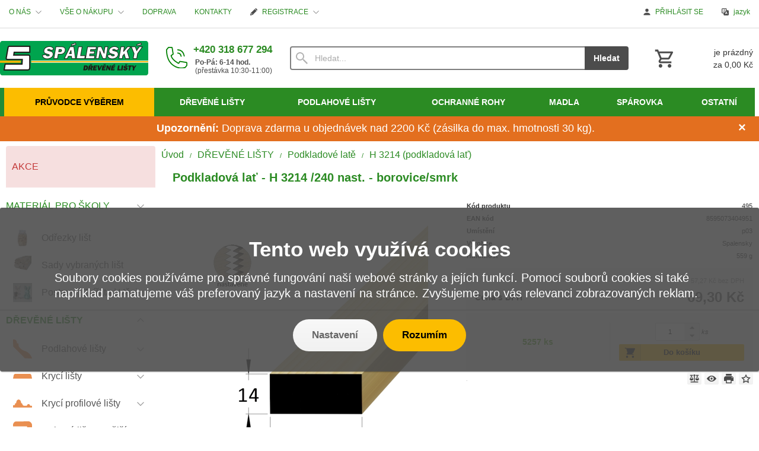

--- FILE ---
content_type: text/html; charset=UTF-8
request_url: https://www.spalensky.com/d/podkladova-lat-h-3214-240-nast-borovice-smrk-1000042/
body_size: 13202
content:
<!DOCTYPE html><html lang="cs" dir="ltr" class="device_desktop"><head><meta charset="UTF-8"><script>var dataLayer = dataLayer || []; dataLayer.push({'page':{'type':'product','id':1000042,'code':495,'ean':8595073404951,'sn':'p03','brand':'Spalensky','title':'Podkladová lať - H 3214 \/240 nast. - borovice\/smrk','path':['DŘEVĚNÉ LIŠTY','Podkladové latě','H 3214 (podkladová lať)'],'path_id':[678,703,706],'path_last_id':706,'language':'cs','currency':'CZK'},'user':{'ip':'52.15.169.229','country':'US','id':0,'group':''},'cart':[],'cookies_consent':['necessary']}); dataLayer.push({'0':'consent','1':'default','2':{'ad_storage':'denied','ad_user_data':'denied','ad_personalization':'denied','analytics_storage':'denied','functionality_storage':'denied','personalization_storage':'denied','security_storage':'granted','wait_for_update':500}});</script><script>(function(w,d,s,l,i,id){w[l]=w[l]||[];w[l].push({'gtm.start':new Date().getTime(),event:'gtm.js'});var f=d.getElementsByTagName(s)[0],j=d.createElement(s),dl=l!='dataLayer'?'&l='+l:'';j.async=true;j.id=id;j.src='https://www.googletagmanager.com/gtm.js?id='+i+dl;f.parentNode.insertBefore(j,f);})(window,document,'script','dataLayer','GTM-PHPNG9','gtm_script');</script><meta name="viewport" content="width=device-width,initial-scale=1,minimum-scale=1,maximum-scale=1,user-scalable=no"><meta name="mobile-web-app-capable" content="yes"><meta name="apple-mobile-web-app-capable" content="yes"><meta name="robots" content="index, follow"><meta name="author" content="wexbo.com"><meta name="web_author" content="wexbo.com"><meta name="generator" content="WEXBO"><title>Podkladová lať - H 3214 /240 nast.</title><meta name="description" content="dřevěná podkladová lať, materiál borovice / smrk, rozměr 14 x 32 x 2400 mm"><meta name="keywords" content="podkladová lať,dřevěné lišty"><meta property="og:title" content="Podkladová lať - H 3214 /240 nast."><meta property="og:site_name" content="Spalensky.com - největší obchod dřevěných lišt"><meta property="og:type" content="product"><meta property="og:url" content="https://www.spalensky.com/cs/d/podkladova-lat-h-3214-240-nast-borovice-smrk-1000042/"><meta property="og:description" content="dřevěná podkladová lať, materiál borovice / smrk, rozměr 14 x 32 x 2400 mm"><meta property="og:image" content="https://www.spalensky.com/ximg/l/files/eshop/1000042.jpg"><meta property="og:image:type" content="image/jpeg"><meta property="og:updated_time" content="1769468400"><link rel="canonical" href="https://www.spalensky.com/cs/d/podkladova-lat-h-3214-240-nast-borovice-smrk-1000042/"><link rel="alternate" hreflang="cs" href="https://www.spalensky.com/cs/d/podkladova-lat-h-3214-240-nast-borovice-smrk-1000042/"><link rel="alternate" hreflang="sk" href="https://www.spalensky.com/sk/d/podkladova-lat-h-3214-240-nast-borovice-smrk-1000042/"><link rel="alternate" hreflang="en" href="https://www.spalensky.com/en/d/podkladova-lat-h-3214-240-nast-borovice-smrk-1000042/"><link rel="alternate" hreflang="x-default" href="https://www.spalensky.com/d/podkladova-lat-h-3214-240-nast-borovice-smrk-1000042/"><link rel="search" href="/opensearch.xml" type="application/opensearchdescription+xml" title="Spalensky.com - největší obchod dřevěných lišt"><link rel="shortcut icon" href="/favicon.ico" type="image/x-icon" sizes="16x16"><link rel="stylesheet" href="/xmin/web_1769397880_m-1010.css" type="text/css"><link rel="preconnect" href="https://fonts.googleapis.com"><link rel="preconnect" href="https://fonts.gstatic.com" crossorigin><link href="https://fonts.googleapis.com/css2?family=Open+Sans:ital,wght@0,300;0,400;0,600;0,700;0,800;1,300;1,400;1,600;1,700;1,800&amp;display=swap" data-family="Open Sans" rel="preload" as="style" onload="this.onload=null;this.rel='stylesheet'"><noscript><link href="https://fonts.googleapis.com/css2?family=Open+Sans:ital,wght@0,300;0,400;0,600;0,700;0,800;1,300;1,400;1,600;1,700;1,800&amp;display=swap" rel="stylesheet"></noscript><script>function onLoad(callback, mode = 'dom'){ if (typeof callback !== 'function'){ return; } var ready = document.readyState; if (ready === 'complete' || (mode === 'dom' && ready === 'interactive')){ callback(); } else if (mode !== 'dom') { window.addEventListener('load', callback); } else { document.addEventListener('DOMContentLoaded', callback); } }</script><script charset="UTF-8" src="/xmin/web_1769397885_l-cs-2254.js"></script><script type="application/ld+json">{"@context":"https://schema.org/","@type":"WebSite","url":"https://www.spalensky.com/","potentialAction":{"@type":"SearchAction","target":"https://www.spalensky.com/cs/search/{search_term_string}/","query-input":"required name=search_term_string"}}</script><!-- Hotjar Tracking Code for Spálenský -->
<script>
    (function(h,o,t,j,a,r){
        h.hj=h.hj||function(){(h.hj.q=h.hj.q||[]).push(arguments)};
        h._hjSettings={hjid:539659,hjsv:6};
        a=o.getElementsByTagName('head')[0];
        r=o.createElement('script');r.async=1;
        r.src=t+h._hjSettings.hjid+j+h._hjSettings.hjsv;
        a.appendChild(r);
    })(window,document,'https://static.hotjar.com/c/hotjar-','.js?sv=');
</script><link href="https://cdn.datatables.net/1.10.21/css/jquery.dataTables.css" rel="stylesheet" type="text/css"/>
<script charset="utf8" src="https://code.jquery.com/jquery-3.5.1.js" type="text/javascript"></script>
<script charset="utf8" src="https://cdn.datatables.net/1.10.21/js/jquery.dataTables.js" type="text/javascript"></script><script>var _smartsupp = _smartsupp || {}; _smartsupp.key = 'e3ef5d5776497ec79391a33443df66141594b833'; window.smartsupp||(function(d){ var s,c,o=smartsupp=function(){ o._.push(arguments)};o._=[]; s=d.getElementsByTagName('script')[0];c=d.createElement('script'); c.type='text/javascript';c.charset='utf-8';c.async=true;c.defer=true;c.src='//www.smartsuppchat.com/loader.js?';s.parentNode.insertBefore(c,s); })(document);</script><script>window.smartlook||(function(d){ var o=smartlook=function(){ o.api.push(arguments)},h=d.getElementsByTagName('head')[0]; var c=d.createElement('script');o.api=new Array();c.async=true;c.type='text/javascript'; c.charset='utf-8';c.src='https://web-sdk.smartlook.com/recorder.js';h.appendChild(c); })(document);smartlook('init','884c952cf46ac0f00084eef15c6e4d5017dd7eae', {'region': 'eu'});smartlook('record', {'forms': false, 'ips': false, 'api': false});</script></head><body data-system="web" data-lng="cs" data-currency="CZK" data-bname="chrome" data-bversion="131" data-bcore="webkit" data-btouch="0" data-tipactive="1" data-time="1769469728" data-section="product" data-item="1000042" data-parent="0" data-itemcode="495" data-user="0" data-group="0" data-domain="spalensky.com" class="normal_body" onload=" setCookie('b', 1); setCookie('user_id','',60); onGo();"><script async src="https://www.googletagmanager.com/gtag/js?id=G-YWF0LVJP3B"></script><script>window.dataLayer = window.dataLayer || []; if (typeof gtag !== 'undefined' && typeof gtag === 'function'){ } else { function gtag(){dataLayer.push(arguments);} } gtag('js', new Date()); gtag('config', 'G-YWF0LVJP3B', {'cookie_domain': 'auto'}); gtag('config', 'G-S9VLQBGM4X', {'groups': 'wexbo','cookie_domain': 'auto'}); </script><script>gtag('consent', 'default', {'ad_storage':'denied', 'ad_user_data':'denied', 'ad_personalization':'denied', 'analytics_storage':'denied', 'functionality_storage':'denied', 'personalization_storage':'denied', 'security_storage':'granted'}); </script><noscript><iframe src="https://www.googletagmanager.com/ns.html?id=GTM-PHPNG9" height="0" width="0" style="display:none;visibility:hidden"></iframe></noscript><!-- Ecomail starts -->
<script type="text/javascript">
;(function(p,l,o,w,i,n,g){if(!p[i]){p.GlobalSnowplowNamespace=p.GlobalSnowplowNamespace||[];
p.GlobalSnowplowNamespace.push(i);p[i]=function(){(p[i].q=p[i].q||[]).push(arguments)
};p[i].q=p[i].q||[];n=l.createElement(o);g=l.getElementsByTagName(o)[0];n.async=1;
n.src=w;g.parentNode.insertBefore(n,g)}}(window,document,"script","//d70shl7vidtft.cloudfront.net/ecmtr-2.4.2.js","ecotrack"));
window.ecotrack('newTracker', 'cf', 'd2dpiwfhf3tz0r.cloudfront.net', { /* Initialise a tracker */
appId: 'spalensky'
});
window.ecotrack('setUserIdFromLocation', 'ecmid');
window.ecotrack('trackPageView');
</script>
<!-- Ecomail stops --><!-- Google Tag Manager (noscript) -->
<noscript><iframe src="https://www.googletagmanager.com/ns.html?id=GTM-PHPNG9"
height="0" width="0" style="display:none;visibility:hidden"></iframe></noscript>
<!-- End Google Tag Manager (noscript) --><div id="web_bg"><div id="web_all" class="web_all"><div id="web_content"><div id="web_panel_fix"></div><div id="web_panel" class="web_panel" onclick="panelAction(event);" data-set="product|1000042|d/podkladova-lat-h-3214-240-nast-borovice-smrk-1000042/|"><div class="panel_header"><div><a href="#" onclick="return false;" data-panel="menu" class="panel_menu" title="Menu">&nbsp;</a><a href="/" class="panel_logo" title="Domů"><img src="/files/images/spalensky-logo.png"></a></div><div><a href="#" onclick="return false;" data-panel="user" class="panel_user" title="Účet">&nbsp;</a><a href="#" onclick="return false;" data-panel="search" class="panel_search" title="Vyhledávání">&nbsp;</a><a href="#" onclick="return false;" data-panel="cart" class="panel_cart" title="Košík" id="panel_cart_preview"><i class="panel_cart_num" data-cartpreview="count_null"></i>&nbsp;</a><a href="#" onclick="return false;" data-panel="more" class="panel_more" title="Další možnosti">&nbsp;</a></div></div><div class="panel_body_content"><ul id="panel_body" data-typ="" class="panel_body"><li data-typ="menu"></li><li data-typ="logo"></li><li data-typ="user"></li><li data-typ="search"></li><li data-typ="cart"></li><li data-typ="more"></li></ul></div></div><div id="web_bar" class="global_block_strip"><ul class="web_bar"><li class="bar_url lista02"><a class="bar_indicator" href="/m/o-nas-67/"><span class="ttl">O NÁS</span></a></li><li class="bar_url"><a class="bar_indicator" href="/m/vse-o-nakupu-4/"><span class="ttl">VŠE O NÁKUPU</span></a></li><li class="bar_url lista02"><a href="/m/vse-o-nakupu-4/moznosti-dopravy-47/"><span class="ttl">DOPRAVA</span></a></li><li class="bar_url lista02"><a href="/m/kontakty-6/kontakty-54/"><span class="ttl">KONTAKTY</span></a></li><li class="bar_registration lista02"><a class="bar_indicator" href="#" onclick="bar('registration',this);return false;"><em style="background-image:url(/xsvg/edit.svg);">&nbsp;</em><span class="ttl">REGISTRACE</span></a></li></ul><ul class="web_bar"><li class="bar_login lista02"><a href="#" onclick="bar('login',this);return false;"><em>&nbsp;</em><span class="ttl">PŘIHLÁSIT SE</span></a></li><li class="bar_info_box"><a href="#" onclick="infoBox(3);return false;"><em style="background-image:url(/xsvg/language.svg);">&nbsp;</em><span class="ttl">jazyk</span></a></li></ul></div><header id="web_header_bar" class="global_block_strip"><ul class="web_header_bar"><li class="header_bar_image listal"><img src="/files/images/spalensky-logo.png" alt="Logo firmy SPÁLENSKÝ-DŘEVĚNÉ LIŠTY s.r.o" width="250" height="58"  loading="lazy" fetchpriority="high"><a href="/" aria-label="Úvod"></a></li><li class="header_bar_text listal"><div><div class="telefon">
                <div class="iconTelefon">
                    <img src="/files/images/ikony/telefon.svg" alt="ikona telefonního sluchátka" width="36px">
                </div>
               
                <div class="telefonCislo"><a href="tel:+420 318 677 294" title="+420 318 677 294"><strong>+420 318 677 294</strong></a>
                </div>
               <div class="hodiny"><strong>Po-Pá: 6-14 hod.</strong><br>(přestávka 10:30-11:00) </div>
            </div></div></li><li class="header_bar_search listal"><form action="/cs/search/" method="post" role="search" name="search"><div class="search_mini"><div class="search_input_box"><input type="text" name="q" placeholder="Hledat..." class="search_input" aria-label="Vyhledávání" data-type="header_bar" onclick="searchSuggestion('out', this);" onkeydown="searchSuggestion('key', this, event);" onkeyup="searchSuggestion('q', this);" onchange="searchSuggestion('q', this);" autocomplete="off" autofocus></div><a href="#" onclick="submitCheck(this); return false;" class="search_button">Hledat</a></div><input type="hidden" name="search_typ" value="0"></form></li><li class="header_bar_cart listal"><div class="cart cart_mini cart_info_data cart_mini_empty" data-cartpreview="cart_mini" onmouseover="cart('preview',this);" onmouseout="cart('preview_timeout');"><div class="cart_mini_content"><div class="cart_mini_icon"></div><div class="cart_mini_text"><div data-cartpreview="count_title">je prázdný</div><div class="bold" data-cartpreview="total_title">za 0,00  Kč</div></div></div><a href="/cs/cart/" class="cart_mini_link" aria-label="Košík"></a></div></li></ul></header><header><div id="web_title_small"><a href="/cs/"><img src="/files/images/title_small.png" alt="Spalensky.com - největší obchod dřevěných lišt" width="996" height="160"  loading="lazy" fetchpriority="high"></a></div></header><div id="web_header"><nav class="web_menu_top web_menu_horizontal_top global_block_strip radius_big_bottom"><div class="web_menu web_menu_horizontal web_menu_empty web_menu_table web_menu_table_normal" id="web_menu"><ul><li class="pruvodce-vyberem"><a href="/cs/a/rychly-prehled-108/"><strong>PRŮVODCE VÝBĚREM</strong></a></li><li class="lista01"><a href="/cs/drevene-listy/"><strong>Dřevěné lišty</strong></a><ul><li class="kryci-i"><a href="/cs/drevene-listy/kryci-listy/"><strong>Krycí lišty</strong></a></li><li><a href="/cs/drevene-listy/kryci-profilove-listy/"><strong>Krycí profilové lišty</strong></a></li><li><a href="/cs/drevene-listy/rohove-listy-vnejsi/"><strong>Rohové lišty - vnější</strong></a></li><li><a href="/cs/drevene-listy/listy-l/"><strong>Lišty "L"</strong></a></li><li><a href="/cs/drevene-listy/rohove-listy-vnitrni/"><strong>Rohové lišty - vnitřní</strong></a></li><li><a href="/cs/drevene-listy/podlahove-listy/"><strong>Podlahové lišty</strong></a></li><li><a href="/cs/drevene-listy/prechodove-listy/"><strong>Přechodové lišty</strong></a></li><li><a href=""><strong>Kruhové lišty</strong></a></li><li><a href="/cs/drevene-listy/trojuhelnikove-listy/"><strong>Trojúhelníkové lišty</strong></a></li><li><a href=""><strong>Obrazové lišty</strong></a></li><li><a href="/cs/drevene-listy/hranolky/"><strong>Hranolky</strong></a></li><li><a href="/cs/drevene-listy/hranoly/"><strong>Hranoly</strong></a></li><li><a href="/cs/drevene-listy/podkladove-late/"><strong>Podkladové latě</strong></a></li><li><a href="/cs/drevene-listy/zasklivaci-listy"><strong>Zasklívací lišty</strong></a></li><li><a href="/cs/drevene-listy/nabytkove-listy/"><strong>Nábytkové lišty</strong></a></li></ul></li><li class="manu-vyrobky"><a href="/cs/drevene-listy/podlahove-listy/"><strong>Podlahové lišty</strong></a></li><li class="menu-vyrobky"><a href="/cs/ostatni-drevene-vyrobky/ochranne-rohy/"><strong>Ochranné rohy</strong></a></li><li class="menu-vyrobky"><a href="/cs/ostatni-drevene-vyrobky/madla/"><strong>Madla</strong></a></li><li class="menu-vyrobky"><a href="/cs/ostatni-drevene-vyrobky/sparovky/"><strong>Spárovka</strong></a></li><li class="menu-vyrobky"><a href="/cs/ostatni-drevene-vyrobky/"><strong>Ostatní</strong></a></li></ul></div><div class="clear"></div></nav></div><div id="web_body" class="web_body web_body_0 web_body_0_r"><div id="web_top_side" class="web_top_side web_top_side_0"><div class="w_box w_box_device_1 w_box_device_2 w_box_device_3"><div class="w_text_text w_text_15_text sub_text_empty_top"><div class="sub_text_top_in"><div class="alert"><span class="closebtn" onclick="this.parentElement.style.display='none'">×</span> <strong>Upozornění:</strong> Doprava zdarma u objednávek nad 2200 Kč (zásilka do max. hmotnosti 30 kg).<br />
<!--🎄🎁Z důvodu vánočních svátků bude od 15. 12. 2025&nbsp;do 4. 1. 2026 pozastavena expedice objednávek.🎆🎄--></div></div></div></div></div><div id="web_left" class="web_left web_left_r"><div class="w_box"><div class="w_tree_text sub_text_empty_top"><div class="sub_text_top_in"><nav id="web_tree" onclick="toggleCtg(event);"><ul class="tree_menu tree_menu_big"><li class="n first_ctg ctg_1211"><a href="/cs/e/akce-1211/"><em></em><strong>AKCE</strong></a></li><li data-id="1732" class="p ctg_1732"><a href="/cs/e/material-pro-skoly-1732/"><em></em><strong>MATERIÁL PRO ŠKOLY</strong></a><ul><li class="n ctg_1185"><a href="/cs/e/material-pro-skoly-1732/odrezky-list-1185/"><span style="background-image: url(/files/images/ctg/ctg_1185.jpg);"></span><em></em><strong>Odřezky lišt</strong></a></li><li class="n ctg_1733"><a href="/cs/e/material-pro-skoly-1732/sady-vybranych-list-1733/"><span style="background-image: url(/files/images/ctg/ctg_1733.jpg);"></span><em></em><strong>Sady vybraných lišt</strong></a></li><li class="n ctg_1735"><a href="/cs/e/material-pro-skoly-1732/postavy-%7C-zvirata-%7C-veci-1735/"><span style="background-image: url(/files/images/ctg/ctg_1735.jpg);"></span><em></em><strong>Postavy | Zvířata | Věci</strong></a></li></ul></li><li data-id="678" class="m on ctg_678"><a href="/cs/drevene-listy/"><em></em><strong>DŘEVĚNÉ LIŠTY</strong></a><ul><li data-id="879" class="p ctg_879"><a href="/cs/drevene-listy/podlahove-listy/"><span style="background-image: url(/files/images/ctg/podlahovka.svg);"></span><em></em><strong>Podlahové lišty</strong></a></li><li data-id="836" class="p mini-obrazek"><a href="/cs/drevene-listy/kryci-listy/"><span style="background-image: url(/files/images/ctg/kryci.svg);"></span><em></em><strong>Krycí lišty</strong></a></li><li data-id="855" class="p mini-obrazek"><a href="/cs/drevene-listy/kryci-profilove-listy/"><span style="background-image: url(/files/images/ctg/kryci-profilova.svg);"></span><em></em><strong>Krycí profilové lišty</strong></a></li><li data-id="893" class="p mini-obrazek"><a href="/cs/drevene-listy/rohove-listy-vnejsi/"><span style="background-image: url(/files/images/ctg/roh.svg);"></span><em></em><strong>Rohové lišty - vnější</strong></a></li><li data-id="814" class="p ctg_814"><a href="/cs/drevene-listy/listy-l/"><span style="background-image: url(/files/images/ctg/lista-l.svg);"></span><em></em><strong>Lišty " L"</strong></a></li><li data-id="909" class="p ctg_909"><a href="/cs/drevene-listy/rohove-listy-vnitrni/"><span style="background-image: url(/files/images/ctg/rohova-vnitrni.svg);"></span><em></em><strong>Rohové lišty - vnitřní</strong></a></li><li data-id="984" class="p ctg_984"><a href="/cs/drevene-listy/prechodove-listy/"><span style="background-image: url(/files/images/ctg/prechodova.svg);"></span><em></em><strong>Přechodové lišty</strong></a></li><li data-id="824" class="p ctg_824"><a href="/cs/drevene-listy/kruhove-listy/"><span style="background-image: url(/files/images/ctg/kulatinka.svg);"></span><em></em><strong>Kruhové lišty</strong></a></li><li data-id="947" class="p ctg_947"><a href="/cs/drevene-listy/trojuhelnikove-listy/"><span style="background-image: url(/files/images/ctg/trojuhelnikova.svg);"></span><em></em><strong>Trojúhelníkové lišty</strong></a></li><li data-id="876" class="p ctg_876"><a href="/cs/drevene-listy/obrazove-listy/"><span style="background-image: url(/files/images/ctg/obrazova.svg);"></span><em></em><strong>Obrazové lišty</strong></a></li><li data-id="873" class="p ctg_873"><a href="/cs/drevene-listy/nabytkove-listy/"><span style="background-image: url(/files/images/ctg/nabytkova.svg);"></span><em></em><strong>Nábytkové lišty</strong></a></li><li data-id="715" class="p ctg_715"><a href="/cs/drevene-listy/hranolky/"><span style="background-image: url(/files/images/ctg/h.svg);"></span><em></em><strong>Hranolky</strong></a></li><li data-id="679" class="p ctg_679"><a href="/cs/drevene-listy/hranoly/"><span style="background-image: url(/files/images/ctg/hf.svg);"></span><em></em><strong>Hranoly</strong></a></li><li data-id="703" class="m on ctg_703"><a href="/cs/drevene-listy/podkladove-late/"><span style="background-image: url(/files/images/ctg/podkladova.svg);"></span><em></em><strong>Podkladové latě</strong></a><ul><li class="n ctg_704"><a href="/cs/e/drevene-listy-678/podkladove-late-703/h-2518-podkladova-lat-704/"><em></em><strong>H 2518 (podkladová lať)</strong></a></li><li class="n ctg_705"><a href="/cs/e/drevene-listy-678/podkladove-late-703/h-3210-podkladova-lat-705/"><em></em><strong>H 3210 (podkladová lať)</strong></a></li><li class="n inon on onon ctg_706"><a href="/cs/e/drevene-listy-678/podkladove-late-703/h-3214-podkladova-lat-706/"><em></em><strong>H 3214 (podkladová lať)</strong></a></li><li class="n ctg_707"><a href="/cs/e/drevene-listy-678/podkladove-late-703/h-3225-podkladova-lat-707/"><em></em><strong>H 3225 (podkladová lať)</strong></a></li><li class="n ctg_1020"><a href="/cs/e/drevene-listy-678/podkladove-late-703/h-4035-podkladova-lat-1020/"><em></em><strong>H 4035 (podkladová lať)</strong></a></li><li class="n ctg_708"><a href="/cs/e/drevene-listy-678/podkladove-late-703/h-4040-podkladova-lat-708/"><em></em><strong>H 4040 (podkladová lať)</strong></a></li><li class="n ctg_709"><a href="/cs/e/drevene-listy-678/podkladove-late-703/h-4210-podkladova-lat-709/"><em></em><strong>H 4210 (podkladová lať)</strong></a></li><li class="n ctg_710"><a href="/cs/e/drevene-listy-678/podkladove-late-703/h-4212-podkladova-lat-710/"><em></em><strong>H 4212 (podkladová lať)</strong></a></li><li class="n ctg_714"><a href="/cs/e/drevene-listy-678/podkladove-late-703/h-4545-podkladova-lat-714/"><em></em><strong>H 4545 (podkladová lať)</strong></a></li><li class="n ctg_711"><a href="/cs/e/drevene-listy-678/podkladove-late-703/h-4218-podkladova-lat-711/"><em></em><strong>H 4218 (podkladová lať)</strong></a></li><li class="n ctg_712"><a href="/cs/e/drevene-listy-678/podkladove-late-703/h-4225-podkladova-lat-712/"><em></em><strong>H 4225 (podkladová lať)</strong></a></li><li class="n ctg_1179"><a href="/cs/e/drevene-listy-678/podkladove-late-703/h-5208-podkladova-lat-1179/"><em></em><strong>H 5208 (Podkladová lať)</strong></a></li><li class="n ctg_1143"><a href="/cs/e/drevene-listy-678/podkladove-late-703/h-5210-podkladova-lat-1143/"><em></em><strong>H 5210 (podkladová lať)</strong></a></li><li class="n ctg_1144"><a href="/cs/e/drevene-listy-678/podkladove-late-703/h-5216-podkladova-lat-1144/"><em></em><strong>H 5216 (podkladová lať)</strong></a></li><li class="n ctg_1145"><a href="/cs/e/drevene-listy-678/podkladove-late-703/h-5220-podkladova-lat-1145/"><em></em><strong>H 5220 (podkladová lať)</strong></a></li><li class="n ctg_713"><a href="/cs/e/drevene-listy-678/podkladove-late-703/h-5225-podkladova-lat-713/"><em></em><strong>H 5225 (podkladová lať)</strong></a></li><li class="n ctg_1738"><a href="/cs/e/drevene-listy-678/podkladove-late-703/h-7035-podkladova-lat-1738/"><em></em><strong>H 7035 (podkladová lať)</strong></a></li><li class="n ctg_1209"><a href="/cs/e/drevene-listy-678/podkladove-late-703/h-12040-podkladova-lat-1209/"><em></em><strong>H 12040 (podkladová lať)</strong></a></li></ul></li><li data-id="939" class="p ctg_939"><a href="/cs/drevene-listy/zasklivaci-listy/"><span style="background-image: url(/files/images/ctg/zasklivaci.svg);"></span><em></em><strong>Zasklívací lišty</strong></a></li><li class="n ctg_1748"><a href="/cs/e/drevene-listy-678/okapnice-1748/"><span style="background-image: url(/files/images/ctg/ctg_1748.jpg);"></span><em></em><strong>Okapnice</strong></a></li><li class="n ctg_988"><a href="/cs/drevene-listy/atypicke-listy/"><em></em><strong>Atypické lišty</strong></a></li><li class="n ctg_1125"><a href="/cs/drevene-listy/modelarske-listy-70-cm/"><em></em><strong>Modelářské lišty (70 cm)</strong></a></li></ul></li><li data-id="676" class="p ctg_676"><a href="/cs/ostatni-drevene-vyrobky/"><em></em><strong>OSTATNÍ DŘEVĚNÉ VÝROBKY</strong></a><ul><li class="n ctg_1740"><a href="/cs/e/ostatni-drevene-vyrobky-676/kolik-k-rajskym-1740/"><span style="background-image: url(/files/images/ctg/ctg_1740.jpg);"></span><em></em><strong>Kolík k rajským</strong></a></li><li class="n ctg_1077"><a href="/cs/ostatni-drevene-vyrobky/rozen-na-grilovani/"><span style="background-image: url(/files/images/ctg/rozen.png);"></span><em></em><strong>Rožeň na grilování</strong></a></li><li data-id="971" class="p ctg_971"><a href="/cs/ostatni-drevene-vyrobky/dverni-prahy/"><span style="background-image: url(/files/images/ctg/prah.png);"></span><em></em><strong>Dveřní prahy</strong></a></li><li data-id="954" class="p ctg_954"><a href="/cs/ostatni-drevene-vyrobky/ochranne-rohy/"><span style="background-image: url(/files/images/ctg/roh.png);"></span><em></em><strong>Ochranné rohy</strong></a></li><li data-id="950" class="p ctg_950"><a href="/cs/ostatni-drevene-vyrobky/madla/"><span style="background-image: url(/files/images/ctg/madlo.png);"></span><em></em><strong>Madla</strong></a></li><li data-id="961" class="p ctg_961"><a href="/cs/ostatni-drevene-vyrobky/palubky/"><span style="background-image: url(/files/images/ctg/palubky.png);"></span><em></em><strong>Palubky</strong></a></li><li data-id="968" class="p ctg_968"><a href="/cs/ostatni-drevene-vyrobky/plotovky/"><span style="background-image: url(/files/images/ctg/plotovky.png);"></span><em></em><strong>Plotovky</strong></a></li><li data-id="978" class="p ctg_978"><a href="/cs/ostatni-drevene-vyrobky/sparovky/"><span style="background-image: url(/files/images/ctg/sparovka.png);"></span><em></em><strong>Spárovky</strong></a></li><li data-id="975" class="p ctg_975"><a href="/cs/e/ostatni-drevene-vyrobky-676/prkna-975/"><span style="background-image: url(/files/images/ctg/prkno.png);"></span><em></em><strong>Prkna</strong></a></li><li data-id="1022" class="p ctg_1022"><a href="/cs/ostatni-drevene-vyrobky/omitnik/"><span style="background-image: url(/files/images/ctg/omitnik.png);"></span><em></em><strong>Omítník</strong></a></li><li data-id="1008" class="p ctg_1008"><a href="/cs/ostatni-drevene-vyrobky/soustruzene-nabytkove-nohy/"><span style="background-image: url(/files/images/ctg/kluzak.png);"></span><em></em><strong>Soustružené nábytkové nohy</strong></a></li><li class="n ctg_960"><a href="/cs/ostatni-drevene-vyrobky/regal-jiri/"><span style="background-image: url(/files/images/ctg/regal.png);"></span><em></em><strong>Regál Jiří</strong></a></li><li data-id="959" class="p ctg_959"><a href="/cs/zahradni-lavicka-anicka-959/"><span style="background-image: url(/files/images/ctg/lavicka.png);"></span><em></em><strong>Zahradní lavička Anička</strong></a></li><li class="n ctg_677"><a href="/cs/ostatni-drevene-vyrobky/drevene-brikety-rufs/"><span style="background-image: url(/files/images/ctg/briketa.png);"></span><em></em><strong>Dřevěné brikety RUFs</strong></a></li><li class="n ctg_983"><a href="/cs/ostatni-drevene-vyrobky/podpalovaci-trisky/"><span style="background-image: url(/files/images/ctg/trisky.png);"></span><em></em><strong>Podpalovací třísky</strong></a></li><li class="n ctg_1189"><a href="/cs/ostatni-drevene-vyrobky/jmenovky-ke-kvetinam/"><span style="background-image: url(/files/images/ctg/jmenovka.png);"></span><em></em><strong>Jmenovky ke květinám</strong></a></li><li class="n ctg_1061"><a href="/cs/ostatni-drevene-vyrobky/univerzalni-prkenko/"><span style="background-image: url(/files/images/ctg/vesak.png);"></span><em></em><strong>Prkénko na klíče</strong></a></li><li class="n ozdoby"><a href="/cs/ostatni-drevene-vyrobky/velikonocni-dekorace/"><span style="background-image: url(/files/images/ctg/zajic.png);"></span><em></em><strong>Velikonoční dekorace</strong></a></li><li class="n ozdoby"><a href="/cs/ostatni-drevene-vyrobky/vanocni-drevene-ozdoby/"><span style="background-image: url(/files/images/ctg/vanocni-ozdoby.png);"></span><em></em><strong>Vánoční dřevěné ozdoby</strong></a></li><li class="n ctg_1102"><a href="/cs/ostatni-drevene-vyrobky/drevene-auticko/"><span style="background-image: url(/files/images/ctg/auticko.png);"></span><em></em><strong>Dřevěné autíčko</strong></a></li><li class="n ctg_1175"><a href="/cs/dreveny-domecek/"><span style="background-image: url(/files/images/ctg/domecek.png);"></span><em></em><strong>Dřevěný domeček</strong></a></li><li class="n ctg_1743"><a href="/cs/e/ostatni-drevene-vyrobky-676/lamela-do-postele-1743/"><span style="background-image: url(/files/images/ctg/ctg_1743.jpg);"></span><em></em><strong>Lamela do postele</strong></a></li></ul></li><li data-id="1044" class="p ctg_1044"><a href="/cs/e/novinky-1044/"><em></em><strong>NOVINKY</strong></a><ul></ul></li></ul></nav></div></div></div><div class="w_box"><div class="sub w_external_widget w_external_widget_9"><div class="sub_in"><em>&nbsp;</em><strong>mega-menu-script</strong></div></div><div class="w_external_widget_text w_external_widget_9_text sub_text"><div class="sub_text_in"><script>
(() => {
  const items = document.querySelectorAll('.mega__item .mega__btn');
  const panels = document.querySelectorAll('.mega__panel');
  let hoverTimer;

  function openPanel(id) {
    panels.forEach(p => {
      const active = p.id === id;
      p.classList.toggle('is-active', active);
      p.setAttribute('aria-hidden', String(!active));
    });
    items.forEach(b => b.setAttribute('aria-expanded', String(b.getAttribute('aria-controls') === id)));
  }

  // Hover s malým zpožděním (lepší „hover intent“)
  items.forEach(btn => {
    const pid = btn.getAttribute('aria-controls');
    btn.addEventListener('mouseenter', () => {
      clearTimeout(hoverTimer);
      hoverTimer = setTimeout(() => openPanel(pid), 90);
    });
    btn.addEventListener('focus', () => openPanel(pid)); // klávesnice
    btn.addEventListener('click', (e) => {               // mobil/klik
      const expanded = btn.getAttribute('aria-expanded') === 'true';
      e.preventDefault();
      openPanel(expanded ? '' : pid);
    });
  });

  // Zavři, když myš opustí celý nav (na desktopu)
  const nav = document.querySelector('.mega');
  nav.addEventListener('mouseleave', () => {
    clearTimeout(hoverTimer);
    openPanel('');
  });
})();
</script></div></div></div></div><div id="web_center" class="web_center web_center_big_r"><noscript><div class="error">Pro plnou funkčnost těchto stránek je nutné povolit JavaScript. Zde jsou <a href="http://www.enable-javascript.com/cz/" target="_blank">instrukce jak povolit JavaScript ve Vašem webovém prohlížeči</a>.</div></noscript><div id="web_inside"><div itemscope itemtype="http://schema.org/Product" class="product"><meta itemprop="sku" content="1000042"><article><form method="post" onsubmit="cart(1000042,this);return false;"><div class="breadcrumbs_box" itemscope itemtype="http://schema.org/WebPage"><ul class="breadcrumbs" id="breadcrumbs" itemscope itemtype="http://schema.org/BreadcrumbList"><li itemprop="itemListElement" itemscope itemtype="http://schema.org/ListItem"><a href="/cs/" itemprop="item"><span itemprop="name">Úvod</span><meta itemprop="position" content="1"></a></li><li itemprop="itemListElement" itemscope itemtype="http://schema.org/ListItem"><em>/</em><a href="/cs/drevene-listy/" itemprop="item"><span itemprop="name">DŘEVĚNÉ LIŠTY</span><meta itemprop="position" content="2"></a></li><li itemprop="itemListElement" itemscope itemtype="http://schema.org/ListItem"><em>/</em><a href="/cs/drevene-listy/podkladove-late/" itemprop="item"><span itemprop="name">Podkladové latě</span><meta itemprop="position" content="3"></a></li><li itemprop="itemListElement" itemscope itemtype="http://schema.org/ListItem"><em>/</em><a href="/cs/e/drevene-listy-678/podkladove-late-703/h-3214-podkladova-lat-706/" itemprop="item"><span itemprop="name">H 3214 (podkladová lať)</span><meta itemprop="position" content="4"></a></li><li itemprop="itemListElement" itemscope itemtype="http://schema.org/ListItem" class="hidden"><em>/</em><a href="/cs/d/podkladova-lat-h-3214-240-nast-borovice-smrk-1000042/" itemprop="item"><span itemprop="name">Podkladová lať - H 3214 /240 nast. - borovice/smrk</span><meta itemprop="position" content="5"></a></li></ul></div><div class="p_detail_title_box"><div class="p_detail_title_box_inside"><h1 itemprop="name" class="article p_detail_title selected_alert">Podkladová lať - H 3214 /240 nast. - borovice/smrk</h1></div></div><div class="p_detail p_detail_large"><div class="p_detail_left"><div class="p_detail_images" onclick="wGallery('slideshow_event',event);" data-gallery="slideshow"><div class="p_detail_image_box"><div class="p_detail_image"><a class="p_detail_image_container" href="/files/eshop/1000042.jpg" onclick="return false;" data-zoom="img_zoom_win3"><img src="/ximg/b/files/eshop/1000042.jpg" loading="lazy" width="400" height="400" class="detail_img" id="detail_img" data-id="0" data-size="3" alt="Podkladová lať - H 3214 /240 nast." fetchpriority="high"><span itemprop="image" itemscope itemtype="https://schema.org/ImageObject"><link itemprop="url" href="/files/eshop/1000042.jpg"><meta itemprop="caption" content="Podkladová lať - H 3214 /240 nast."></span></a><div class="p_image_title" id="p_image_title">Podkladová lať - H 3214 /240 nast.</div></div></div><div class="p_detail_image_list hidden"><div class="box"><ul id="p_image_list" data-typ="3"><li data-id="0" class=" on"><img src="/ximg/s/files/eshop/1000042.jpg" alt="Podkladová lať - H 3214 /240 nast." width="50" height="50" loading="lazy" fetchpriority="low"></li></ul></div><div class="p_image_list_nav hidden" id="p_image_list_nav" data-typ="list"><em class="back off" data-typ="-1"></em><em class="next" data-typ="1"></em></div></div></div><script>galleryCache['config']={'window':true};</script><div class="p_detail_image_text"><small><span style="color: red">(rozměry na obrázcích jsou v milimetrech)</span><br> (obrázky jsou ilustračního charakteru)</small></div></div><div class="p_detail_right" id="p_1000042" itemprop="offers" itemscope itemtype="http://schema.org/Offer"><div class="p_detail_data p_detail_light_box"><dl><dt>Kód produktu</dt><dd data-variant="code" class="selected_alert">495</dd><dt>EAN kód</dt><dd><meta itemprop="gtin13" content="8595073404951"><span data-variant="ean" class="selected_alert">8595073404951</span></dd><dt>Umístění</dt><dd class="selected_alert">p03</dd><dt class="manufacturer">Výrobce</dt><dd class="manufacturer" itemprop="brand" itemtype="https://schema.org/Brand" itemscope><meta itemprop="name" content="Spalensky">Spalensky</dd><dt class="weight">Hmotnost</dt><dd class="weight" data-variant="weight">559 g</dd></dl></div><div class="p_detail_price_box p_detail_dark_box"><div class="p_detail_price_other"><span class="rf p_detail_light"><span data-variant="price_secondary">57,27  Kč</span> <span>bez DPH</span></span></div><div class="p_detail_price_title"><span class="p_detail_price" data-variant="price_primary">69,30  Kč</span><span>Cena s DPH</span></div><meta itemprop="price" content="69.3"><meta itemprop="priceCurrency" content="CZK"></div><div class="p_detail_cart_box p_detail_dark_box"><div title="Dostupnost" class="p_detail_availability"><div><link itemprop="availability" href="http://schema.org/InStock"><meta itemprop="itemCondition" itemtype="http://schema.org/OfferItemCondition" content="http://schema.org/NewCondition"><span class="p_g" data-variant="availability">5257 ks</span></div></div><div><div><span class="p_detail_pieces" onclick="cart('input',event);"><input type="text" class="p_detail_cart_input" data-typ="detail" name="pc" value="1" data-variant="pieces" maxlength="7" title="Změnit množství" onchange="cart('input',this);" autocomplete="nope"><i></i><i></i>&nbsp;</span> <em class="p_detail_unit" title="kusy">ks</em> <a href="#" onclick="cart(1000042,this);return false;" class="button p_detail_cart_button" data-variant="buy">Do košíku</a></div></div></div><div class="p_detail_fuction_buttons"><small class="p_detail_other_text lf">.</small><a href="#" onclick="product('compare');return false;" class="button_off button_compare button_compare_off" title="Porovnat"><i></i>&nbsp;</a><a href="#" onclick="product('watch');return false;" class="button_off button_watch button_watch_off" title="Sledovat"><i></i>&nbsp;</a><a href="#" onclick="product('print');return false;" class="button_off button_print" title="Tisknout"><i></i>&nbsp;</a><a href="#" onclick="product('favorites');return false;" class="button_off button_favorite button_favorite_off" title="Přidat k oblíbeným"><i></i>&nbsp;</a></div></div></div></form></article><div class="clear special_6"></div><ul class="sections" id="sections" data-id="1000042" onclick="wSection('event',event);" onmousedown="wSection('start',event);"><li class="on"><a href="/cs/d/podkladova-lat-h-3214-240-nast-borovice-smrk-1000042/?section=description" data-id="description" draggable="false">Popis</a></li></ul><section><div id="section_box" data-id="description"><div class="product_description" itemprop="description">dřevěná podkladová lať, materiál borovice / smrk, rozměr 14 x 32 x 2400 mm</div><hr><div class="product_text"><p><strong>Materiál: </strong>borovice / smrk<br /><strong>Provedení: </strong>nastavované - spoj cinkem<br /><strong>Specifikace: </strong>hranol - podkladová lať<br /><strong>Délka: </strong>240 cm</p><p style="margin-bottom:11px"><span style="font-size:11pt"><span style="line-height:107%"><span style="font-family:Calibri,sans-serif"><b><span style="font-size:14.0pt"><span style="line-height:107%">Kvalitativní požadavky na sortiment podkladových latí řady H …. /240 nast. (podkl. lať).</span></span></b></span></span></span></p><p style="margin-bottom:11px"><span style="font-size:11pt"><span style="line-height:107%"><span style="font-family:Calibri,sans-serif"><b><span style="font-size:14.0pt"><span style="line-height:107%"></span></span></b></span></span></span></p><p style="margin-bottom:11px"><span style="font-size:11pt"><span style="line-height:107%"><span style="font-family:Calibri,sans-serif">Jedná se o specifický sortiment hoblovaných / jemně řezaných latí určených především pro nepohledové použití, zejména vytváření pomocných nenosných, skrytých konstrukcí. Typickým použitím je rošt pod palubkový obklad, uložený na nosné konstrukci např. na zdi či jiné primárně nosné struktuře. Pohledové použití je možné v&nbsp;případě latí s&nbsp;minimem vad viz níže na základě vlastního uvážení zákazníka, není však prvotním účelem. S&nbsp;danou kvalitou koresponduje výjimečně příznivá cena.</span></span></span></p><p style="margin-bottom:11px"><span style="font-size:11pt"><span style="line-height:107%"><span style="font-family:Calibri,sans-serif">Vady, které můžou latě obsahovat a nejsou důvodem k reklamaci:</span></span></span></p><ul><li style="margin-left:8px"><span style="font-size:11pt"><span style="line-height:107%"><span style="font-family:Calibri,sans-serif"> suky včetně křídlových, vypadavých, prasklých do 3/5 průřezu latě neohrožující integritu latě</span></span></span></li><li style="margin-left:8px"><span style="font-size:11pt"><span style="line-height:107%"><span style="font-family:Calibri,sans-serif"> podélné, příčné a čelní praskliny neohrožující integritu latě</span></span></span></li><li style="margin-left:8px"><span style="font-size:11pt"><span style="line-height:107%"><span style="font-family:Calibri,sans-serif"> délkové nastavení (cink, miniozub) bez omezení počtu</span></span></span></li><li style="margin-left:8px"><span style="font-size:11pt"><span style="line-height:107%"><span style="font-family:Calibri,sans-serif"> zásmolky mimo největších (nad 10 cm) silně tekoucích, prosmoly,</span></span></span></li><li style="margin-left:8px"><span style="font-size:11pt"><span style="line-height:107%"><span style="font-family:Calibri,sans-serif"> dřeň bez omezení</span></span></span></li><li style="margin-left:8px"><span style="font-size:11pt"><span style="line-height:107%"><span style="font-family:Calibri,sans-serif"> zárost, odlupčivost neohrožující integritu latě</span></span></span></li><li style="margin-left:8px"><span style="font-size:11pt"><span style="line-height:107%"><span style="font-family:Calibri,sans-serif"> zamodrání, tvrdá hniloba</span></span></span></li><li style="margin-left:8px"><span style="font-size:11pt"><span style="line-height:107%"><span style="font-family:Calibri,sans-serif"> oblana částečná i po většinu délky latě</span></span></span></li><li style="margin-left:8px"><span style="font-size:11pt"><span style="line-height:107%"><span style="font-family:Calibri,sans-serif"> zbytky kůry</span></span></span></li><li style="margin-left:8px"><span style="font-size:11pt"><span style="line-height:107%"><span style="font-family:Calibri,sans-serif"> vytrhaná vlákna</span></span></span></li><li style="margin-bottom:11px; margin-left:8px"><span style="font-size:11pt"><span style="line-height:107%"><span style="font-family:Calibri,sans-serif"> nahodilé stopy po napadení dřevokazným hmyzem (latě dezinfikovány strojním sušením)</span></span></span></li></ul><p style="margin-bottom:11px"><span style="font-size:11pt"><span style="line-height:107%"><span style="font-family:Calibri,sans-serif">Parametry, které musí latě splňovat:</span></span></span></p><ul><li style="margin-left:8px"><span style="font-size:11pt"><span style="line-height:107%"><span style="font-family:Calibri,sans-serif"> jmenovitý profil po min. 4/5 délky latě</span></span></span></li><li style="margin-left:8px"><span style="font-size:11pt"><span style="line-height:107%"><span style="font-family:Calibri,sans-serif"> dostatečná pevnost nevylučující použití (prasknutí latě např. v&nbsp;suku při běžné manipulaci je důvodem k&nbsp;reklamaci)</span></span></span></li><li style="margin-left:8px"><span style="font-size:11pt"><span style="line-height:107%"><span style="font-family:Calibri,sans-serif"> strojní sušení</span></span></span></li><li style="margin-bottom:11px; margin-left:8px"><span style="font-size:11pt"><span style="line-height:107%"><span style="font-family:Calibri,sans-serif"> rozměrová odchylka a rovinnost odpovídající smyslu použití; silná křemelnatost a křivost („hokejka“) zejména u silnějších dimenzí latí je důvodem k&nbsp;reklamaci</span></span></span></li></ul><p style="margin-bottom:11px"><span style="font-size:11pt"><span style="line-height:107%"><span style="font-family:Calibri,sans-serif">Normy k&nbsp;případnému hlubšímu studiu: ČSN 492100 opracované přířezy, ČSN EN 942 dřevo pro truhlářské práce, ČSN 490010 tolerance v&nbsp;dřevařském průmyslu.</span></span></span><br /><strong>Výrobce: </strong>SPÁLENSKÝ-DŘEVĚNÉ LIŠTY s.r.o</p></div><div class="center"><small class="special_23">.</small></div></div></section></div><script type="text/javascript" src="https://c.seznam.cz/js/rc.js"></script>
<script>
  var retargetingConf = {
    rtgId: 26111
  };
  if (window.rc && window.rc.retargetingHit) {
    window.rc.retargetingHit(retargetingConf);
  }
</script></div></div><div class="clear special_0">&nbsp;</div></div><footer><div id="web_foo"><div class="web_foo"><table class="fixed"><tbody><tr><td class="top"><div class="bold w_footer_col">O společnosti</div><div><a href="/m/o-nas-67/">Základní informace</a></div><div><a href="/m/kariera-61/">Kariéra</a></div><div><a href="/m/kontakty-54/">Kontakty</a></div></td><td class="top"><div class="bold w_footer_col">Vše o nákupu2</div><div class="web_foo_widget"><div><a href="/e/novinky-1044/">Novinky</a></div>

<div><a href="/m/strucny-navod-jak-nakupovat-46/">Jak nakoupit</a></div>

<div><a href="/m/zpusoby-dopravy-47/">Možnosti dopravy</a></div>

<div><a href="/m/zpusoby-platby-55/">Možnosti platby</a></div>

<div><a href="/m/nase-prodejny-48/">Prodejní síť</a></div>

<div><a href="/m/obchodni-podminky-49/">Obchodní podmínky</a></div>

<div><a href="/m/reklamace-45/">Reklamace a vrácení zboží</a></div>

<div><a href="/m/vse-o-nakupu-4/ochrana-osobnich-udaju-63/">Ochrana osobních údajů</a></div>

<div><a href="/m/vse-o-nakupu-4/zasady-zpracovani-souboru-cookies-73/">Zásady zpracování souborů cookies</a></div></div></td><td class="top"><div class="bold w_footer_col">Pro partnery</div><div><a href="/m/mam-zajem-prodavat-59/">Mám zájem prodávat</a></div></td><td class="top"><div class="bold w_footer_col">KONTAKTY</div><div class="web_foo_widget"><div class="kontakty">
<div class="popis">Štěpánka Kostínková</div>
<img alt="portrét Štěpánky Kostínkové" src="/files/images/stepanka-k.png" style="width: 119px; height: 120px;" /></div>

<div class="kontakty">
<p class="text"><strong>chat:</strong><br />
<strong>email: <a href="mailto:info@spalensky.com">info@spalensky.com</a></strong><br />
<strong>telefonicky: <a href="tel:318 677 294" title="318 677 294">318 677 294</a></strong></p>

<p class="text">(Po - Pá: 6.00 - 14.00,<br />
polední přestávka 10:30 - 11:00)&nbsp;</p>
</div></div></td></tr></tbody></table></div></div></footer><footer><div id="web_footer" class="lock"><div class="web_footer web_footer_noborder lock">&copy; 2026 WEXBO &nbsp; &nbsp; | &nbsp; &nbsp; <a href="https://wexbo.com/?utm_source=footer&amp;utm_medium=3610&amp;utm_medium=spalensky_com" class="gray">www.wexbo.com</a>&nbsp; &nbsp; | &nbsp; &nbsp;<a href="#" onclick="ajax('login'); return false;" class="gray">Přihlásit</a><div class="web_footer_action"><a href="/cs/m/vse-o-nakupu-4/zasady-zpracovani-souboru-cookies-73/" class="gray">Zásady zpracování souborů cookies</a><a href="/cs/sitemap/" title="Mapa stránek" class="go_sitemap">&nbsp;</a></div></div></div></footer></div><div id="web_other"><div class="multiple_background"></div><div id="fullscreen" class="hidden"></div><div id="preview" class="hidden" onmouseover="previewImg();"></div><div id="blackscreen" class="hidden" data-abox="0" onclick="aBox();"></div><div id="abox"></div><div id="popup" class="hidden"></div><div id="onerror" class="hidden"></div><div class="w_cookies w_cookies_medium w_cookies_bottom_center w_cookies_small_hidden" id="cookies_box"><div><label>Tento web využívá cookies</label><div class="text">Soubory cookies používáme pro správné fungování naší webové stránky a jejích funkcí. Pomocí souborů cookies si také například pamatujeme váš preferovaný jazyk a nastavení na stránce. Zvyšujeme pro vás relevanci zobrazovaných reklam.</div><div class="panel"><a href="#" onclick="privacyPolicy('settings');return false;" class="button_off button_customize mzero">Nastavení</a><a href="#" onclick="privacyPolicy('allow');return false;" class="button button_allow mzero">Rozumím</a></div></div></div></div></div></div><script>
$(document).ready(function() {
    var table = $('#productTableNew').DataTable({
"pageLength": 100,
        "language": {
            "search": "Hledej ve všech parametrech:", "lengthMenu": "Zobrazit _MENU_ položky", "info": "Zobrazeno _START_ až _END_ z _TOTAL_ záznamů"
        },
        "initComplete": function() {
            this.api().columns().every(function() {
                var column = this;
                var input = $('<input type="text" placeholder="Hledej" />')
                    .appendTo($(column.header()).empty())
                    .on('keyup change clear', function() {
                        if (column.search() !== this.value) {
                            column.search(this.value).draw();
                        }
                    });
            });
        }
    });
});
</script></body></html>

--- FILE ---
content_type: image/svg+xml
request_url: https://www.spalensky.com/files/images/ctg/kryci.svg
body_size: 927
content:
<?xml version="1.0" encoding="UTF-8" standalone="no"?>
<!-- Created with Inkscape (http://www.inkscape.org/) -->

<svg
   width="36.976074mm"
   height="36.976074mm"
   viewBox="0 0 36.976074 36.976074"
   version="1.1"
   id="svg455"
   xml:space="preserve"
   sodipodi:docname="hranolek.svg"
   inkscape:version="1.2.2 (732a01da63, 2022-12-09)"
   xmlns:inkscape="http://www.inkscape.org/namespaces/inkscape"
   xmlns:sodipodi="http://sodipodi.sourceforge.net/DTD/sodipodi-0.dtd"
   xmlns="http://www.w3.org/2000/svg"
   xmlns:svg="http://www.w3.org/2000/svg"><sodipodi:namedview
     id="namedview457"
     pagecolor="#ffffff"
     bordercolor="#666666"
     borderopacity="1.0"
     inkscape:showpageshadow="2"
     inkscape:pageopacity="0.0"
     inkscape:pagecheckerboard="0"
     inkscape:deskcolor="#d1d1d1"
     inkscape:document-units="mm"
     showgrid="false"
     showguides="true"
     inkscape:zoom="0.2624454"
     inkscape:cx="-2297.6207"
     inkscape:cy="716.33947"
     inkscape:window-width="1920"
     inkscape:window-height="1017"
     inkscape:window-x="-8"
     inkscape:window-y="-8"
     inkscape:window-maximized="1"
     inkscape:current-layer="layer4" /><defs
     id="defs452" /><g
     inkscape:groupmode="layer"
     id="layer2"
     inkscape:label="pozadí"
     transform="translate(-87.058308,-449.88393)"
     style="display:inline"><rect
       style="color:#000000;display:inline;overflow:visible;opacity:0.324808;fill:none;fill-rule:evenodd;stroke-width:0.600002;stroke-linecap:round;stroke-linejoin:round;stroke-opacity:0.515581;paint-order:markers fill stroke"
       id="rect1032-3-8"
       width="36.976055"
       height="36.976055"
       x="87.058319"
       y="449.88394"
       inkscape:export-filename="..\..\kryci.svg"
       inkscape:export-xdpi="97"
       inkscape:export-ydpi="97" /></g><g
     inkscape:groupmode="layer"
     id="layer4"
     inkscape:label="profil"
     transform="translate(-87.058298,-449.88392)"
     style="display:inline"><g
       id="g792-6"
       transform="matrix(0.38365659,0,0,-0.53936918,124.03436,472.95877)"
       style="fill:#e36f1f;fill-opacity:0.778008;stroke-width:0.775512"><path
         d="m 0,0 -2.868,10.705 -0.083,0.289 -0.094,0.286 -0.103,0.283 -0.113,0.278 -0.123,0.275 -0.132,0.27 -0.143,0.265 -0.151,0.26 -0.16,0.255 -0.17,0.248 -0.178,0.243 -0.186,0.236 -0.195,0.229 -0.203,0.223 -0.21,0.215 -0.218,0.207 -0.225,0.199 -0.232,0.192 -0.239,0.183 -0.245,0.175 -0.251,0.165 -0.257,0.157 -0.262,0.148 -0.267,0.138 -0.272,0.129 -0.276,0.119 -0.28,0.109 -0.284,0.099 -0.288,0.09 -0.29,0.078 -0.293,0.069 -0.295,0.058 -0.297,0.048 -0.299,0.037 -0.299,0.027 -0.301,0.016 -0.301,0.005 h -74.212 l -0.301,-0.005 -0.301,-0.016 -0.299,-0.027 -0.299,-0.037 -0.297,-0.048 -0.295,-0.058 -0.293,-0.069 -0.29,-0.078 -0.288,-0.09 -0.284,-0.099 -0.28,-0.109 -0.276,-0.119 -0.272,-0.129 -0.267,-0.138 -0.262,-0.148 -0.257,-0.157 -0.251,-0.165 -0.245,-0.175 -0.239,-0.183 -0.232,-0.192 -0.225,-0.199 -0.218,-0.207 -0.21,-0.215 -0.203,-0.223 -0.195,-0.229 -0.186,-0.236 -0.178,-0.243 -0.17,-0.248 -0.16,-0.255 -0.151,-0.26 -0.143,-0.265 -0.132,-0.27 -0.123,-0.275 -0.113,-0.278 -0.103,-0.283 -0.094,-0.286 L -93.51,10.705 -96.378,0 Z"
         style="fill:#e36f1f;fill-opacity:0.778008;fill-rule:evenodd;stroke:none;stroke-width:0.775512"
         id="path794-8" /></g></g></svg>


--- FILE ---
content_type: image/svg+xml
request_url: https://www.spalensky.com/files/images/ctg/hf.svg
body_size: 647
content:
<?xml version="1.0" encoding="UTF-8" standalone="no"?>
<!-- Created with Inkscape (http://www.inkscape.org/) -->

<svg
   width="37.041687mm"
   height="36.976055mm"
   viewBox="0 0 37.041687 36.976055"
   version="1.1"
   id="svg455"
   xml:space="preserve"
   sodipodi:docname="hranolek.svg"
   inkscape:version="1.2.2 (732a01da63, 2022-12-09)"
   xmlns:inkscape="http://www.inkscape.org/namespaces/inkscape"
   xmlns:sodipodi="http://sodipodi.sourceforge.net/DTD/sodipodi-0.dtd"
   xmlns="http://www.w3.org/2000/svg"
   xmlns:svg="http://www.w3.org/2000/svg"><sodipodi:namedview
     id="namedview457"
     pagecolor="#ffffff"
     bordercolor="#666666"
     borderopacity="1.0"
     inkscape:showpageshadow="2"
     inkscape:pageopacity="0.0"
     inkscape:pagecheckerboard="0"
     inkscape:deskcolor="#d1d1d1"
     inkscape:document-units="mm"
     showgrid="false"
     showguides="true"
     inkscape:zoom="0.2624454"
     inkscape:cx="-2297.6207"
     inkscape:cy="716.33947"
     inkscape:window-width="1920"
     inkscape:window-height="1017"
     inkscape:window-x="-8"
     inkscape:window-y="-8"
     inkscape:window-maximized="1"
     inkscape:current-layer="layer4" /><defs
     id="defs452" /><g
     inkscape:groupmode="layer"
     id="layer4"
     inkscape:label="profil"
     transform="translate(221.39628,-291.73532)"
     style="display:inline"><rect
       style="color:#000000;display:inline;overflow:visible;opacity:0.324808;fill:none;fill-rule:evenodd;stroke-width:0.600002;stroke-linecap:round;stroke-linejoin:round;stroke-opacity:0.515581;paint-order:markers fill stroke"
       id="rect1032-3-4-64-5"
       width="36.976055"
       height="36.976055"
       x="-221.36353"
       y="291.73532"
       inkscape:export-filename="..\..\h.svg"
       inkscape:export-xdpi="97"
       inkscape:export-ydpi="97" /><path
       style="opacity:1;fill:#e36e1f;fill-opacity:0.780392;fill-rule:evenodd;stroke:none;stroke-width:0.264583px;stroke-linecap:butt;stroke-linejoin:miter;stroke-opacity:0.780392"
       d="m -221.39633,302.48859 3.70418,-1.78838 29.80975,0.17883 3.52774,1.78839 v 14.933 l -3.35137,1.8778 -30.16251,0.26825 -3.52779,-1.7884 z"
       id="path21183"
       inkscape:transform-center-x="388.05571"
       inkscape:transform-center-y="88.703755" /></g></svg>


--- FILE ---
content_type: image/svg+xml
request_url: https://www.spalensky.com/files/images/ctg/h.svg
body_size: 586
content:
<?xml version="1.0" encoding="UTF-8" standalone="no"?>
<!-- Created with Inkscape (http://www.inkscape.org/) -->

<svg
   width="37.041626mm"
   height="36.976055mm"
   viewBox="0 0 37.041626 36.976055"
   version="1.1"
   id="svg455"
   xml:space="preserve"
   sodipodi:docname="hranolek.svg"
   inkscape:version="1.2.2 (732a01da63, 2022-12-09)"
   xmlns:inkscape="http://www.inkscape.org/namespaces/inkscape"
   xmlns:sodipodi="http://sodipodi.sourceforge.net/DTD/sodipodi-0.dtd"
   xmlns="http://www.w3.org/2000/svg"
   xmlns:svg="http://www.w3.org/2000/svg"><sodipodi:namedview
     id="namedview457"
     pagecolor="#ffffff"
     bordercolor="#666666"
     borderopacity="1.0"
     inkscape:showpageshadow="2"
     inkscape:pageopacity="0.0"
     inkscape:pagecheckerboard="0"
     inkscape:deskcolor="#d1d1d1"
     inkscape:document-units="mm"
     showgrid="false"
     showguides="true"
     inkscape:zoom="0.2624454"
     inkscape:cx="-2297.6207"
     inkscape:cy="716.33947"
     inkscape:window-width="1920"
     inkscape:window-height="1017"
     inkscape:window-x="-8"
     inkscape:window-y="-8"
     inkscape:window-maximized="1"
     inkscape:current-layer="layer4" /><defs
     id="defs452" /><g
     inkscape:groupmode="layer"
     id="layer2"
     inkscape:label="pozadí"
     transform="translate(-86.992756,-230.82301)"
     style="display:inline"><rect
       style="color:#000000;display:inline;overflow:visible;opacity:0.324808;fill:none;fill-rule:evenodd;stroke-width:0.600002;stroke-linecap:round;stroke-linejoin:round;stroke-opacity:0.515581;paint-order:markers fill stroke"
       id="rect1032-3-4-64"
       width="36.976055"
       height="36.976055"
       x="87.058319"
       y="230.82301" /></g><g
     inkscape:groupmode="layer"
     id="layer4"
     inkscape:label="profil"
     transform="translate(-86.992746,-230.823)"
     style="display:inline"><g
       id="g878-9"
       transform="matrix(0.43481291,0,0,-0.48071044,1528.5088,452.45185)"
       style="opacity:1;fill:#e36f1f;fill-opacity:0.778008;stroke-width:0.771637"><path
         d="m -3230.2169,401.32459 v 42.52 h -85.039 v -42.52 z"
         style="fill:#e36f1f;fill-opacity:0.778008;fill-rule:evenodd;stroke:none;stroke-width:0.771637"
         id="path880-1" /></g></g></svg>


--- FILE ---
content_type: image/svg+xml
request_url: https://www.spalensky.com/xsvg/language.svg
body_size: 513
content:
<svg version="1.1" xmlns:svg="http://www.w3.org/2000/svg" xmlns:cc="http://creativecommons.org/ns#" xmlns:rdf="http://www.w3.org/1999/02/22-rdf-syntax-ns#" xmlns:dc="http://purl.org/dc/elements/1.1/" xmlns:sodipodi="http://sodipodi.sourceforge.net/DTD/sodipodi-0.dtd" xmlns:inkscape="http://www.inkscape.org/namespaces/inkscape" inkscape:version="0.91 r13725" sodipodi:docname="translate.svg" xmlns="http://www.w3.org/2000/svg" xmlns:xlink="http://www.w3.org/1999/xlink" x="0px" y="0px" width="20px" height="20px" viewBox="0 0 20 20" enable-background="new 0 0 20 20" xml:space="preserve"><path id="path7" fill="none" stroke="#000000" stroke-linejoin="round" stroke-miterlimit="10" d="M4.435,9.412 c2.101,0,4.977-1.438,4.977-4.423"/><path id="path9" fill="none" stroke="#000000" stroke-linejoin="round" stroke-miterlimit="10" d="M4.988,6.646 c0,1.438,1.547,2.765,3.87,2.765"/><path id="path11" fill="none" stroke="#000000" stroke-width="2" stroke-miterlimit="10" d="M7.752,13.28h-5.53 c-0.663,0-1.105-0.442-1.105-1.106V2.223c0-0.663,0.442-1.105,1.105-1.105h9.953c0.664,0,1.106,0.442,1.106,1.105v5.53"/><g id="g13"><polygon id="polygon15" points="12.065,13.613 13.945,13.613 13.062,10.848 "/><path id="path17" d="M17.706,5.541h-4.425L5.54,13.28v4.425c0,1.217,0.995,2.211,2.212,2.211h9.954 c1.217,0,2.211-0.994,2.211-2.211V7.752C19.917,6.536,18.923,5.541,17.706,5.541z M14.828,16.379l-0.44-1.552h-2.653l-0.554,1.552 h-1.66l2.765-7.41h1.438l2.764,7.41H14.828z"/></g><polygon id="polygon19" points="7.752,4.435 7.752,3.329 6.646,3.329 6.646,4.435 4.435,4.435 4.435,5.541 9.964,5.541 9.964,4.435 "/></svg>

--- FILE ---
content_type: image/svg+xml
request_url: https://www.spalensky.com/xsvg/cart_empty.svg
body_size: 160
content:
<svg height="20px" width="20px" version="1.1" xmlns="http://www.w3.org/2000/svg" xmlns:xlink="http://www.w3.org/1999/xlink" x="0px" y="0px" viewBox="0 0 20 20" style="enable-background:new 0 0 20 20;" xml:space="preserve"><g id="surface1"><path d="M14.3,11.4H6.5V9.6h7.8l2.6-4.8H4.5V2.9h14c0.3,0,0.6,0.2,0.8,0.5c0.2,0.3,0.2,0.7,0,0.9L16,10.5 C15.6,11.1,15,11.4,14.3,11.4z"/><path d="M17.6,15.3H6.1c-0.7,0-1.4-0.4-1.7-1c-0.3-0.6-0.3-1.4,0.1-2l1.1-1.8L2.5,2.9l-2,0l0-1.9l3.2,0l4,9.6l-1.7,2.7l0.1,0.1 h11.5V15.3z"/><path d="M17.6,18.1c0,1.1-0.8,1.9-1.9,1.9s-1.9-0.8-1.9-1.9c0-1.1,0.9-1.9,1.9-1.9S17.6,17.1,17.6,18.1z"/><path d="M8.1,18.1c0,1.1-0.9,1.9-1.9,1.9s-1.9-0.8-1.9-1.9c0-1.1,0.8-1.9,1.9-1.9S8.1,17.1,8.1,18.1z"/></g></svg>

--- FILE ---
content_type: image/svg+xml
request_url: https://www.spalensky.com/files/images/ctg/kulatinka.svg
body_size: 969
content:
<?xml version="1.0" encoding="UTF-8" standalone="no"?>
<!-- Created with Inkscape (http://www.inkscape.org/) -->

<svg
   width="36.976074mm"
   height="36.976059mm"
   viewBox="0 0 36.976074 36.976059"
   version="1.1"
   id="svg455"
   xml:space="preserve"
   sodipodi:docname="hranolek.svg"
   inkscape:version="1.2.2 (732a01da63, 2022-12-09)"
   xmlns:inkscape="http://www.inkscape.org/namespaces/inkscape"
   xmlns:sodipodi="http://sodipodi.sourceforge.net/DTD/sodipodi-0.dtd"
   xmlns="http://www.w3.org/2000/svg"
   xmlns:svg="http://www.w3.org/2000/svg"><sodipodi:namedview
     id="namedview457"
     pagecolor="#ffffff"
     bordercolor="#666666"
     borderopacity="1.0"
     inkscape:showpageshadow="2"
     inkscape:pageopacity="0.0"
     inkscape:pagecheckerboard="0"
     inkscape:deskcolor="#d1d1d1"
     inkscape:document-units="mm"
     showgrid="false"
     showguides="true"
     inkscape:zoom="0.2624454"
     inkscape:cx="-2297.6207"
     inkscape:cy="716.33947"
     inkscape:window-width="1920"
     inkscape:window-height="1017"
     inkscape:window-x="-8"
     inkscape:window-y="-8"
     inkscape:window-maximized="1"
     inkscape:current-layer="layer4" /><defs
     id="defs452" /><g
     inkscape:groupmode="layer"
     id="layer2"
     inkscape:label="pozadí"
     transform="translate(-87.058308,-274.63519)"
     style="display:inline"><rect
       style="color:#000000;display:inline;overflow:visible;opacity:0.324808;fill:none;fill-rule:evenodd;stroke-width:0.600002;stroke-linecap:round;stroke-linejoin:round;stroke-opacity:0.515581;paint-order:markers fill stroke"
       id="rect1032-3-4"
       width="36.976055"
       height="36.976055"
       x="87.058304"
       y="274.63519" /></g><g
     inkscape:groupmode="layer"
     id="layer4"
     inkscape:label="profil"
     transform="translate(-87.058298,-274.63518)"
     style="display:inline"><g
       id="g740-3"
       transform="matrix(0.52177426,0,0,-0.52195103,124.03436,293.12321)"
       style="fill:#e36f1f;fill-opacity:0.778008;stroke-width:0.675989"><path
         d="m 0,0 -0.05,1.886 -0.151,1.88 -0.25,1.87 -0.35,1.854 -0.447,1.833 -0.545,1.806 -0.64,1.774 -0.733,1.738 -0.825,1.697 -0.915,1.65 -1,1.599 -1.085,1.544 -1.164,1.484 -1.243,1.42 -1.316,1.351 -1.386,1.28 -1.452,1.204 -1.515,1.125 -1.572,1.043 -1.625,0.958 -1.674,0.869 -1.718,0.78 -1.757,0.687 -1.791,0.592 -1.82,0.497 -1.844,0.399 -1.862,0.3 -1.876,0.2 -1.884,0.101 h -1.886 l -1.884,-0.101 -1.876,-0.2 -1.862,-0.3 -1.844,-0.399 -1.82,-0.497 -1.791,-0.592 -1.757,-0.687 -1.718,-0.78 -1.674,-0.869 -1.626,-0.958 -1.572,-1.043 -1.514,-1.125 -1.452,-1.204 -1.386,-1.28 -1.316,-1.351 -1.243,-1.42 -1.165,-1.484 -1.084,-1.544 -1.001,-1.599 -0.914,-1.65 -0.825,-1.697 -0.733,-1.738 -0.64,-1.774 -0.545,-1.806 -0.447,-1.833 -0.35,-1.854 -0.25,-1.87 -0.151,-1.88 -0.05,-1.886 0.05,-1.886 0.151,-1.88 0.25,-1.87 0.35,-1.854 0.447,-1.833 0.545,-1.806 0.64,-1.774 0.733,-1.738 0.825,-1.697 0.914,-1.65 1.001,-1.599 1.084,-1.544 1.165,-1.484 1.243,-1.42 1.316,-1.351 1.386,-1.28 1.452,-1.204 1.514,-1.125 1.572,-1.043 1.626,-0.958 1.674,-0.869 1.718,-0.78 1.757,-0.687 1.791,-0.592 1.82,-0.497 1.844,-0.399 1.862,-0.3 1.876,-0.2 1.884,-0.101 h 1.886 l 1.884,0.101 1.876,0.2 1.862,0.3 1.844,0.399 1.82,0.497 1.791,0.592 1.757,0.687 1.718,0.78 1.674,0.869 1.625,0.958 1.572,1.043 1.515,1.125 1.452,1.204 1.386,1.28 1.316,1.351 1.243,1.42 1.164,1.484 1.085,1.544 1,1.599 0.915,1.65 0.825,1.697 0.733,1.738 0.64,1.774 0.545,1.806 0.447,1.833 0.35,1.854 0.25,1.87 0.151,1.88 z"
         style="fill:#e36f1f;fill-opacity:0.778008;fill-rule:evenodd;stroke:none;stroke-width:0.675989"
         id="path742-2" /></g></g></svg>


--- FILE ---
content_type: image/svg+xml
request_url: https://www.spalensky.com/files/images/ctg/zasklivaci.svg
body_size: 1139
content:
<?xml version="1.0" encoding="UTF-8" standalone="no"?>
<!-- Created with Inkscape (http://www.inkscape.org/) -->

<svg
   width="36.976074mm"
   height="36.976044mm"
   viewBox="0 0 36.976074 36.976044"
   version="1.1"
   id="svg455"
   xml:space="preserve"
   sodipodi:docname="hranolek.svg"
   inkscape:version="1.2.2 (732a01da63, 2022-12-09)"
   xmlns:inkscape="http://www.inkscape.org/namespaces/inkscape"
   xmlns:sodipodi="http://sodipodi.sourceforge.net/DTD/sodipodi-0.dtd"
   xmlns="http://www.w3.org/2000/svg"
   xmlns:svg="http://www.w3.org/2000/svg"><sodipodi:namedview
     id="namedview457"
     pagecolor="#ffffff"
     bordercolor="#666666"
     borderopacity="1.0"
     inkscape:showpageshadow="2"
     inkscape:pageopacity="0.0"
     inkscape:pagecheckerboard="0"
     inkscape:deskcolor="#d1d1d1"
     inkscape:document-units="mm"
     showgrid="false"
     showguides="true"
     inkscape:zoom="0.2624454"
     inkscape:cx="-2297.6207"
     inkscape:cy="716.33947"
     inkscape:window-width="1920"
     inkscape:window-height="1017"
     inkscape:window-x="-8"
     inkscape:window-y="-8"
     inkscape:window-maximized="1"
     inkscape:current-layer="layer4" /><defs
     id="defs452" /><g
     inkscape:groupmode="layer"
     id="layer2"
     inkscape:label="pozadí"
     transform="translate(-87.058308,-581.32056)"
     style="display:inline"><rect
       style="color:#000000;display:inline;overflow:visible;opacity:0.324808;fill:none;fill-rule:evenodd;stroke-width:0.600002;stroke-linecap:round;stroke-linejoin:round;stroke-opacity:0.515581;paint-order:markers fill stroke"
       id="rect1032-3-6"
       width="36.976055"
       height="36.976055"
       x="87.058319"
       y="581.32056" /></g><g
     inkscape:groupmode="layer"
     id="layer4"
     inkscape:label="profil"
     transform="translate(-87.058298,-581.32055)"
     style="display:inline"><g
       id="g906-2"
       transform="matrix(0.59318288,0,0,-0.61626757,87.058308,604.95317)"
       style="fill:#e36f1f;fill-opacity:0.778008;stroke-width:0.583473"><path
         d="m 0,0 0.002,-0.109 0.006,-0.108 0.011,-0.108 0.014,-0.108 0.019,-0.107 0.023,-0.106 0.026,-0.105 0.031,-0.104 0.035,-0.103 0.039,-0.102 0.042,-0.1 0.046,-0.098 0.05,-0.096 0.054,-0.095 0.057,-0.092 0.061,-0.09 0.064,-0.087 0.068,-0.086 0.07,-0.082 0.074,-0.08 0.077,-0.076 0.08,-0.074 0.082,-0.071 0.085,-0.067 0.088,-0.065 0.09,-0.06 0.092,-0.058 0.094,-0.053 0.097,-0.05 0.098,-0.047 0.1,-0.042 0.101,-0.039 0.103,-0.035 0.105,-0.03 0.105,-0.027 0.106,-0.023 0.107,-0.018 0.108,-0.015 0.108,-0.01 0.108,-0.007 0.109,-0.002 h 48.189 v -8.504 l 0.002,-0.108 0.006,-0.109 0.01,-0.108 0.015,-0.107 0.018,-0.107 0.023,-0.106 0.027,-0.106 0.031,-0.104 0.034,-0.103 0.039,-0.101 0.043,-0.1 0.046,-0.098 0.05,-0.097 0.054,-0.094 0.057,-0.092 0.061,-0.09 0.064,-0.088 0.067,-0.085 0.071,-0.083 0.074,-0.079 0.077,-0.077 0.079,-0.074 0.083,-0.07 0.085,-0.068 0.087,-0.064 0.09,-0.061 0.093,-0.057 0.094,-0.054 0.096,-0.05 0.099,-0.046 0.1,-0.043 0.101,-0.038 0.103,-0.035 0.104,-0.031 0.105,-0.027 0.107,-0.022 0.107,-0.019 0.107,-0.015 0.108,-0.01 0.109,-0.006 0.108,-0.002 h 6.256 0.039 l 0.039,0.002 0.039,0.003 0.038,0.003 0.039,0.005 0.039,0.006 0.038,0.007 0.038,0.008 0.038,0.009 0.038,0.01 0.037,0.011 0.037,0.012 0.037,0.013 0.036,0.015 0.036,0.015 0.036,0.016 0.035,0.017 0.034,0.018 0.034,0.019 0.034,0.02 0.033,0.021 0.032,0.021 0.032,0.023 0.031,0.024 0.03,0.024 0.03,0.025 0.029,0.026 0.345,0.317 0.06,0.057 0.059,0.058 0.056,0.06 0.055,0.062 0.053,0.064 0.052,0.065 0.049,0.066 0.047,0.068 0.046,0.069 0.043,0.071 0.041,0.071 0.039,0.073 0.037,0.074 0.035,0.075 0.032,0.076 0.031,0.077 0.028,0.078 0.026,0.079 0.023,0.079 0.021,0.08 0.019,0.08 0.017,0.082 0.014,0.081 0.012,0.082 0.009,0.082 0.007,0.083 0.004,0.082 0.003,0.083 -10e-4,0.083 -0.275,15.036 -0.01,0.31 -0.018,0.31 -0.027,0.31 -0.036,0.308 -0.044,0.308 -0.052,0.306 -0.06,0.305 -0.069,0.302 -0.078,0.301 -0.085,0.299 -0.094,0.296 -0.101,0.294 -0.11,0.29 -0.117,0.288 -0.126,0.284 -0.133,0.281 -0.141,0.277 -0.148,0.273 -0.156,0.268 -0.163,0.265 -0.17,0.26 -0.177,0.255 -0.184,0.25 -0.191,0.245 -0.198,0.239 -0.204,0.235 -0.211,0.228 -0.216,0.223 -4.955,4.954 L 0,30.869 Z"
         style="fill:#e36f1f;fill-opacity:0.778008;fill-rule:evenodd;stroke:none;stroke-width:0.583473"
         id="path908-2" /></g></g></svg>


--- FILE ---
content_type: image/svg+xml
request_url: https://www.spalensky.com/files/images/cart-black.svg
body_size: 425
content:
<?xml version="1.0" encoding="UTF-8" standalone="no"?>
<svg
   fill="#fff"
   version="1.1"
   x="0px"
   y="0px"
   width="20px"
   height="20px"
   viewBox="0 0 20 20"
   enable-background="new 0 0 20 20"
   xml:space="preserve"
   id="svg10"
   sodipodi:docname="cart-black.svg"
   inkscape:version="1.2.2 (732a01da63, 2022-12-09)"
   xmlns:inkscape="http://www.inkscape.org/namespaces/inkscape"
   xmlns:sodipodi="http://sodipodi.sourceforge.net/DTD/sodipodi-0.dtd"
   xmlns="http://www.w3.org/2000/svg"
   xmlns:svg="http://www.w3.org/2000/svg"><defs
     id="defs14" /><sodipodi:namedview
     id="namedview12"
     pagecolor="#ffffff"
     bordercolor="#666666"
     borderopacity="1.0"
     inkscape:showpageshadow="2"
     inkscape:pageopacity="0.0"
     inkscape:pagecheckerboard="0"
     inkscape:deskcolor="#d1d1d1"
     showgrid="false"
     inkscape:zoom="5.9"
     inkscape:cx="-6.5254237"
     inkscape:cy="7.9661017"
     inkscape:window-width="1920"
     inkscape:window-height="1017"
     inkscape:window-x="1912"
     inkscape:window-y="-8"
     inkscape:window-maximized="1"
     inkscape:current-layer="svg10" /><circle
     cx="16.009"
     cy="17.999"
     r="2.001"
     id="circle2"
     style="fill:#000000;stroke:none;stroke-opacity:1;fill-opacity:1" /><circle
     cx="5.003"
     cy="17.999"
     r="2.001"
     id="circle4"
     style="fill:#000000;stroke:none;stroke-opacity:1;fill-opacity:1" /><path
     fill="none"
     stroke="#fff"
     stroke-width="2"
     stroke-miterlimit="10"
     d="M18.01,13.996H5.003c-0.801,0-1.301-0.9-0.801-1.602 l1.801-2.401L3.002,0.988H0"
     id="path6"
     style="fill:#000000;stroke:none;stroke-opacity:1;fill-opacity:1" /><path
     d="M19.011,1.989H3.402l2.601,9.006h9.905c0.401,0,0.802-0.202,0.9-0.602l3.103-7.004C20.211,2.689,19.712,1.989,19.011,1.989z "
     id="path8"
     style="fill:#000000;stroke:none;stroke-opacity:1;fill-opacity:1" /></svg>


--- FILE ---
content_type: image/svg+xml
request_url: https://www.spalensky.com/xsvg/edit.svg
body_size: 270
content:
<svg version="1.1" xmlns="http://www.w3.org/2000/svg" xmlns:xlink="http://www.w3.org/1999/xlink" x="0px" y="0px" width="20px" height="20px" viewBox="3 3 20 20" enable-background="new 3 3 20 20" xml:space="preserve"><polyline fill="none" stroke="#000000" stroke-width="1.9501" stroke-linecap="round" stroke-linejoin="round" stroke-miterlimit="10" points=" 10.096,20.166 4.071,21.936 5.839,15.91 "/><path d="M4.689,19.055l-0.66,2.248c-0.056,0.191-0.003,0.396,0.137,0.537C4.27,21.943,4.409,22,4.55,22 c0.052,0,0.104-0.008,0.154-0.023l2.25-0.658L4.689,19.055z"/><polyline points="8.927,19.1 10.563,20.736 21.077,10.297 19.539,8.759 18.699,7.919 17.674,6.894 16.968,6.188 15.786,5.005 5.271,15.443 6.826,16.998 "/><path d="M21.704,9.375l-5.071-5.072l0.778-0.787c0.693-0.693,1.821-0.687,2.521,0.014l2.538,2.536c0.7,0.701,0.706,1.83,0.014,2.522 L21.704,9.375z"/></svg>